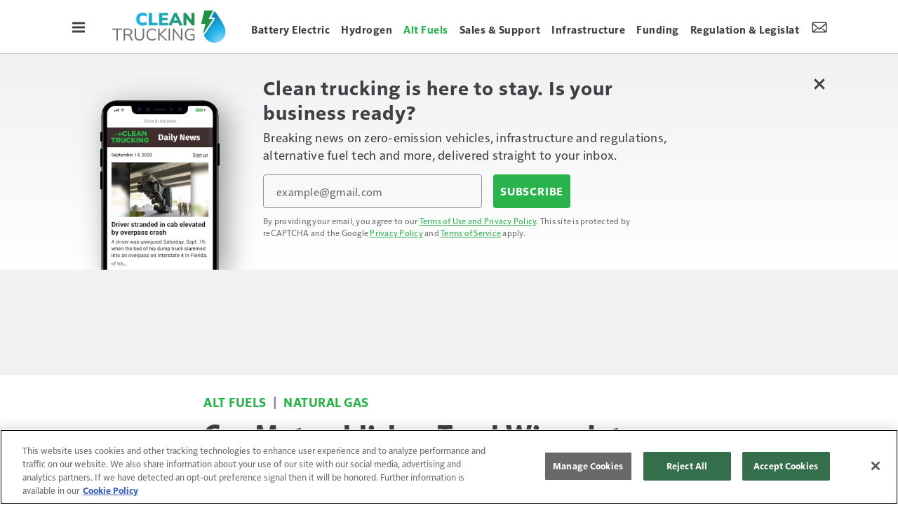

--- FILE ---
content_type: text/html; charset=utf-8
request_url: https://www.google.com/recaptcha/api2/anchor?ar=1&k=6LekulcbAAAAAK3CX_NhrHeyYuLtG1SVt2W6B8sd&co=aHR0cHM6Ly93d3cuY2xlYW50cnVja2luZy5jb206NDQz&hl=en&v=PoyoqOPhxBO7pBk68S4YbpHZ&size=invisible&anchor-ms=20000&execute-ms=30000&cb=xeb0iklo2zc7
body_size: 48775
content:
<!DOCTYPE HTML><html dir="ltr" lang="en"><head><meta http-equiv="Content-Type" content="text/html; charset=UTF-8">
<meta http-equiv="X-UA-Compatible" content="IE=edge">
<title>reCAPTCHA</title>
<style type="text/css">
/* cyrillic-ext */
@font-face {
  font-family: 'Roboto';
  font-style: normal;
  font-weight: 400;
  font-stretch: 100%;
  src: url(//fonts.gstatic.com/s/roboto/v48/KFO7CnqEu92Fr1ME7kSn66aGLdTylUAMa3GUBHMdazTgWw.woff2) format('woff2');
  unicode-range: U+0460-052F, U+1C80-1C8A, U+20B4, U+2DE0-2DFF, U+A640-A69F, U+FE2E-FE2F;
}
/* cyrillic */
@font-face {
  font-family: 'Roboto';
  font-style: normal;
  font-weight: 400;
  font-stretch: 100%;
  src: url(//fonts.gstatic.com/s/roboto/v48/KFO7CnqEu92Fr1ME7kSn66aGLdTylUAMa3iUBHMdazTgWw.woff2) format('woff2');
  unicode-range: U+0301, U+0400-045F, U+0490-0491, U+04B0-04B1, U+2116;
}
/* greek-ext */
@font-face {
  font-family: 'Roboto';
  font-style: normal;
  font-weight: 400;
  font-stretch: 100%;
  src: url(//fonts.gstatic.com/s/roboto/v48/KFO7CnqEu92Fr1ME7kSn66aGLdTylUAMa3CUBHMdazTgWw.woff2) format('woff2');
  unicode-range: U+1F00-1FFF;
}
/* greek */
@font-face {
  font-family: 'Roboto';
  font-style: normal;
  font-weight: 400;
  font-stretch: 100%;
  src: url(//fonts.gstatic.com/s/roboto/v48/KFO7CnqEu92Fr1ME7kSn66aGLdTylUAMa3-UBHMdazTgWw.woff2) format('woff2');
  unicode-range: U+0370-0377, U+037A-037F, U+0384-038A, U+038C, U+038E-03A1, U+03A3-03FF;
}
/* math */
@font-face {
  font-family: 'Roboto';
  font-style: normal;
  font-weight: 400;
  font-stretch: 100%;
  src: url(//fonts.gstatic.com/s/roboto/v48/KFO7CnqEu92Fr1ME7kSn66aGLdTylUAMawCUBHMdazTgWw.woff2) format('woff2');
  unicode-range: U+0302-0303, U+0305, U+0307-0308, U+0310, U+0312, U+0315, U+031A, U+0326-0327, U+032C, U+032F-0330, U+0332-0333, U+0338, U+033A, U+0346, U+034D, U+0391-03A1, U+03A3-03A9, U+03B1-03C9, U+03D1, U+03D5-03D6, U+03F0-03F1, U+03F4-03F5, U+2016-2017, U+2034-2038, U+203C, U+2040, U+2043, U+2047, U+2050, U+2057, U+205F, U+2070-2071, U+2074-208E, U+2090-209C, U+20D0-20DC, U+20E1, U+20E5-20EF, U+2100-2112, U+2114-2115, U+2117-2121, U+2123-214F, U+2190, U+2192, U+2194-21AE, U+21B0-21E5, U+21F1-21F2, U+21F4-2211, U+2213-2214, U+2216-22FF, U+2308-230B, U+2310, U+2319, U+231C-2321, U+2336-237A, U+237C, U+2395, U+239B-23B7, U+23D0, U+23DC-23E1, U+2474-2475, U+25AF, U+25B3, U+25B7, U+25BD, U+25C1, U+25CA, U+25CC, U+25FB, U+266D-266F, U+27C0-27FF, U+2900-2AFF, U+2B0E-2B11, U+2B30-2B4C, U+2BFE, U+3030, U+FF5B, U+FF5D, U+1D400-1D7FF, U+1EE00-1EEFF;
}
/* symbols */
@font-face {
  font-family: 'Roboto';
  font-style: normal;
  font-weight: 400;
  font-stretch: 100%;
  src: url(//fonts.gstatic.com/s/roboto/v48/KFO7CnqEu92Fr1ME7kSn66aGLdTylUAMaxKUBHMdazTgWw.woff2) format('woff2');
  unicode-range: U+0001-000C, U+000E-001F, U+007F-009F, U+20DD-20E0, U+20E2-20E4, U+2150-218F, U+2190, U+2192, U+2194-2199, U+21AF, U+21E6-21F0, U+21F3, U+2218-2219, U+2299, U+22C4-22C6, U+2300-243F, U+2440-244A, U+2460-24FF, U+25A0-27BF, U+2800-28FF, U+2921-2922, U+2981, U+29BF, U+29EB, U+2B00-2BFF, U+4DC0-4DFF, U+FFF9-FFFB, U+10140-1018E, U+10190-1019C, U+101A0, U+101D0-101FD, U+102E0-102FB, U+10E60-10E7E, U+1D2C0-1D2D3, U+1D2E0-1D37F, U+1F000-1F0FF, U+1F100-1F1AD, U+1F1E6-1F1FF, U+1F30D-1F30F, U+1F315, U+1F31C, U+1F31E, U+1F320-1F32C, U+1F336, U+1F378, U+1F37D, U+1F382, U+1F393-1F39F, U+1F3A7-1F3A8, U+1F3AC-1F3AF, U+1F3C2, U+1F3C4-1F3C6, U+1F3CA-1F3CE, U+1F3D4-1F3E0, U+1F3ED, U+1F3F1-1F3F3, U+1F3F5-1F3F7, U+1F408, U+1F415, U+1F41F, U+1F426, U+1F43F, U+1F441-1F442, U+1F444, U+1F446-1F449, U+1F44C-1F44E, U+1F453, U+1F46A, U+1F47D, U+1F4A3, U+1F4B0, U+1F4B3, U+1F4B9, U+1F4BB, U+1F4BF, U+1F4C8-1F4CB, U+1F4D6, U+1F4DA, U+1F4DF, U+1F4E3-1F4E6, U+1F4EA-1F4ED, U+1F4F7, U+1F4F9-1F4FB, U+1F4FD-1F4FE, U+1F503, U+1F507-1F50B, U+1F50D, U+1F512-1F513, U+1F53E-1F54A, U+1F54F-1F5FA, U+1F610, U+1F650-1F67F, U+1F687, U+1F68D, U+1F691, U+1F694, U+1F698, U+1F6AD, U+1F6B2, U+1F6B9-1F6BA, U+1F6BC, U+1F6C6-1F6CF, U+1F6D3-1F6D7, U+1F6E0-1F6EA, U+1F6F0-1F6F3, U+1F6F7-1F6FC, U+1F700-1F7FF, U+1F800-1F80B, U+1F810-1F847, U+1F850-1F859, U+1F860-1F887, U+1F890-1F8AD, U+1F8B0-1F8BB, U+1F8C0-1F8C1, U+1F900-1F90B, U+1F93B, U+1F946, U+1F984, U+1F996, U+1F9E9, U+1FA00-1FA6F, U+1FA70-1FA7C, U+1FA80-1FA89, U+1FA8F-1FAC6, U+1FACE-1FADC, U+1FADF-1FAE9, U+1FAF0-1FAF8, U+1FB00-1FBFF;
}
/* vietnamese */
@font-face {
  font-family: 'Roboto';
  font-style: normal;
  font-weight: 400;
  font-stretch: 100%;
  src: url(//fonts.gstatic.com/s/roboto/v48/KFO7CnqEu92Fr1ME7kSn66aGLdTylUAMa3OUBHMdazTgWw.woff2) format('woff2');
  unicode-range: U+0102-0103, U+0110-0111, U+0128-0129, U+0168-0169, U+01A0-01A1, U+01AF-01B0, U+0300-0301, U+0303-0304, U+0308-0309, U+0323, U+0329, U+1EA0-1EF9, U+20AB;
}
/* latin-ext */
@font-face {
  font-family: 'Roboto';
  font-style: normal;
  font-weight: 400;
  font-stretch: 100%;
  src: url(//fonts.gstatic.com/s/roboto/v48/KFO7CnqEu92Fr1ME7kSn66aGLdTylUAMa3KUBHMdazTgWw.woff2) format('woff2');
  unicode-range: U+0100-02BA, U+02BD-02C5, U+02C7-02CC, U+02CE-02D7, U+02DD-02FF, U+0304, U+0308, U+0329, U+1D00-1DBF, U+1E00-1E9F, U+1EF2-1EFF, U+2020, U+20A0-20AB, U+20AD-20C0, U+2113, U+2C60-2C7F, U+A720-A7FF;
}
/* latin */
@font-face {
  font-family: 'Roboto';
  font-style: normal;
  font-weight: 400;
  font-stretch: 100%;
  src: url(//fonts.gstatic.com/s/roboto/v48/KFO7CnqEu92Fr1ME7kSn66aGLdTylUAMa3yUBHMdazQ.woff2) format('woff2');
  unicode-range: U+0000-00FF, U+0131, U+0152-0153, U+02BB-02BC, U+02C6, U+02DA, U+02DC, U+0304, U+0308, U+0329, U+2000-206F, U+20AC, U+2122, U+2191, U+2193, U+2212, U+2215, U+FEFF, U+FFFD;
}
/* cyrillic-ext */
@font-face {
  font-family: 'Roboto';
  font-style: normal;
  font-weight: 500;
  font-stretch: 100%;
  src: url(//fonts.gstatic.com/s/roboto/v48/KFO7CnqEu92Fr1ME7kSn66aGLdTylUAMa3GUBHMdazTgWw.woff2) format('woff2');
  unicode-range: U+0460-052F, U+1C80-1C8A, U+20B4, U+2DE0-2DFF, U+A640-A69F, U+FE2E-FE2F;
}
/* cyrillic */
@font-face {
  font-family: 'Roboto';
  font-style: normal;
  font-weight: 500;
  font-stretch: 100%;
  src: url(//fonts.gstatic.com/s/roboto/v48/KFO7CnqEu92Fr1ME7kSn66aGLdTylUAMa3iUBHMdazTgWw.woff2) format('woff2');
  unicode-range: U+0301, U+0400-045F, U+0490-0491, U+04B0-04B1, U+2116;
}
/* greek-ext */
@font-face {
  font-family: 'Roboto';
  font-style: normal;
  font-weight: 500;
  font-stretch: 100%;
  src: url(//fonts.gstatic.com/s/roboto/v48/KFO7CnqEu92Fr1ME7kSn66aGLdTylUAMa3CUBHMdazTgWw.woff2) format('woff2');
  unicode-range: U+1F00-1FFF;
}
/* greek */
@font-face {
  font-family: 'Roboto';
  font-style: normal;
  font-weight: 500;
  font-stretch: 100%;
  src: url(//fonts.gstatic.com/s/roboto/v48/KFO7CnqEu92Fr1ME7kSn66aGLdTylUAMa3-UBHMdazTgWw.woff2) format('woff2');
  unicode-range: U+0370-0377, U+037A-037F, U+0384-038A, U+038C, U+038E-03A1, U+03A3-03FF;
}
/* math */
@font-face {
  font-family: 'Roboto';
  font-style: normal;
  font-weight: 500;
  font-stretch: 100%;
  src: url(//fonts.gstatic.com/s/roboto/v48/KFO7CnqEu92Fr1ME7kSn66aGLdTylUAMawCUBHMdazTgWw.woff2) format('woff2');
  unicode-range: U+0302-0303, U+0305, U+0307-0308, U+0310, U+0312, U+0315, U+031A, U+0326-0327, U+032C, U+032F-0330, U+0332-0333, U+0338, U+033A, U+0346, U+034D, U+0391-03A1, U+03A3-03A9, U+03B1-03C9, U+03D1, U+03D5-03D6, U+03F0-03F1, U+03F4-03F5, U+2016-2017, U+2034-2038, U+203C, U+2040, U+2043, U+2047, U+2050, U+2057, U+205F, U+2070-2071, U+2074-208E, U+2090-209C, U+20D0-20DC, U+20E1, U+20E5-20EF, U+2100-2112, U+2114-2115, U+2117-2121, U+2123-214F, U+2190, U+2192, U+2194-21AE, U+21B0-21E5, U+21F1-21F2, U+21F4-2211, U+2213-2214, U+2216-22FF, U+2308-230B, U+2310, U+2319, U+231C-2321, U+2336-237A, U+237C, U+2395, U+239B-23B7, U+23D0, U+23DC-23E1, U+2474-2475, U+25AF, U+25B3, U+25B7, U+25BD, U+25C1, U+25CA, U+25CC, U+25FB, U+266D-266F, U+27C0-27FF, U+2900-2AFF, U+2B0E-2B11, U+2B30-2B4C, U+2BFE, U+3030, U+FF5B, U+FF5D, U+1D400-1D7FF, U+1EE00-1EEFF;
}
/* symbols */
@font-face {
  font-family: 'Roboto';
  font-style: normal;
  font-weight: 500;
  font-stretch: 100%;
  src: url(//fonts.gstatic.com/s/roboto/v48/KFO7CnqEu92Fr1ME7kSn66aGLdTylUAMaxKUBHMdazTgWw.woff2) format('woff2');
  unicode-range: U+0001-000C, U+000E-001F, U+007F-009F, U+20DD-20E0, U+20E2-20E4, U+2150-218F, U+2190, U+2192, U+2194-2199, U+21AF, U+21E6-21F0, U+21F3, U+2218-2219, U+2299, U+22C4-22C6, U+2300-243F, U+2440-244A, U+2460-24FF, U+25A0-27BF, U+2800-28FF, U+2921-2922, U+2981, U+29BF, U+29EB, U+2B00-2BFF, U+4DC0-4DFF, U+FFF9-FFFB, U+10140-1018E, U+10190-1019C, U+101A0, U+101D0-101FD, U+102E0-102FB, U+10E60-10E7E, U+1D2C0-1D2D3, U+1D2E0-1D37F, U+1F000-1F0FF, U+1F100-1F1AD, U+1F1E6-1F1FF, U+1F30D-1F30F, U+1F315, U+1F31C, U+1F31E, U+1F320-1F32C, U+1F336, U+1F378, U+1F37D, U+1F382, U+1F393-1F39F, U+1F3A7-1F3A8, U+1F3AC-1F3AF, U+1F3C2, U+1F3C4-1F3C6, U+1F3CA-1F3CE, U+1F3D4-1F3E0, U+1F3ED, U+1F3F1-1F3F3, U+1F3F5-1F3F7, U+1F408, U+1F415, U+1F41F, U+1F426, U+1F43F, U+1F441-1F442, U+1F444, U+1F446-1F449, U+1F44C-1F44E, U+1F453, U+1F46A, U+1F47D, U+1F4A3, U+1F4B0, U+1F4B3, U+1F4B9, U+1F4BB, U+1F4BF, U+1F4C8-1F4CB, U+1F4D6, U+1F4DA, U+1F4DF, U+1F4E3-1F4E6, U+1F4EA-1F4ED, U+1F4F7, U+1F4F9-1F4FB, U+1F4FD-1F4FE, U+1F503, U+1F507-1F50B, U+1F50D, U+1F512-1F513, U+1F53E-1F54A, U+1F54F-1F5FA, U+1F610, U+1F650-1F67F, U+1F687, U+1F68D, U+1F691, U+1F694, U+1F698, U+1F6AD, U+1F6B2, U+1F6B9-1F6BA, U+1F6BC, U+1F6C6-1F6CF, U+1F6D3-1F6D7, U+1F6E0-1F6EA, U+1F6F0-1F6F3, U+1F6F7-1F6FC, U+1F700-1F7FF, U+1F800-1F80B, U+1F810-1F847, U+1F850-1F859, U+1F860-1F887, U+1F890-1F8AD, U+1F8B0-1F8BB, U+1F8C0-1F8C1, U+1F900-1F90B, U+1F93B, U+1F946, U+1F984, U+1F996, U+1F9E9, U+1FA00-1FA6F, U+1FA70-1FA7C, U+1FA80-1FA89, U+1FA8F-1FAC6, U+1FACE-1FADC, U+1FADF-1FAE9, U+1FAF0-1FAF8, U+1FB00-1FBFF;
}
/* vietnamese */
@font-face {
  font-family: 'Roboto';
  font-style: normal;
  font-weight: 500;
  font-stretch: 100%;
  src: url(//fonts.gstatic.com/s/roboto/v48/KFO7CnqEu92Fr1ME7kSn66aGLdTylUAMa3OUBHMdazTgWw.woff2) format('woff2');
  unicode-range: U+0102-0103, U+0110-0111, U+0128-0129, U+0168-0169, U+01A0-01A1, U+01AF-01B0, U+0300-0301, U+0303-0304, U+0308-0309, U+0323, U+0329, U+1EA0-1EF9, U+20AB;
}
/* latin-ext */
@font-face {
  font-family: 'Roboto';
  font-style: normal;
  font-weight: 500;
  font-stretch: 100%;
  src: url(//fonts.gstatic.com/s/roboto/v48/KFO7CnqEu92Fr1ME7kSn66aGLdTylUAMa3KUBHMdazTgWw.woff2) format('woff2');
  unicode-range: U+0100-02BA, U+02BD-02C5, U+02C7-02CC, U+02CE-02D7, U+02DD-02FF, U+0304, U+0308, U+0329, U+1D00-1DBF, U+1E00-1E9F, U+1EF2-1EFF, U+2020, U+20A0-20AB, U+20AD-20C0, U+2113, U+2C60-2C7F, U+A720-A7FF;
}
/* latin */
@font-face {
  font-family: 'Roboto';
  font-style: normal;
  font-weight: 500;
  font-stretch: 100%;
  src: url(//fonts.gstatic.com/s/roboto/v48/KFO7CnqEu92Fr1ME7kSn66aGLdTylUAMa3yUBHMdazQ.woff2) format('woff2');
  unicode-range: U+0000-00FF, U+0131, U+0152-0153, U+02BB-02BC, U+02C6, U+02DA, U+02DC, U+0304, U+0308, U+0329, U+2000-206F, U+20AC, U+2122, U+2191, U+2193, U+2212, U+2215, U+FEFF, U+FFFD;
}
/* cyrillic-ext */
@font-face {
  font-family: 'Roboto';
  font-style: normal;
  font-weight: 900;
  font-stretch: 100%;
  src: url(//fonts.gstatic.com/s/roboto/v48/KFO7CnqEu92Fr1ME7kSn66aGLdTylUAMa3GUBHMdazTgWw.woff2) format('woff2');
  unicode-range: U+0460-052F, U+1C80-1C8A, U+20B4, U+2DE0-2DFF, U+A640-A69F, U+FE2E-FE2F;
}
/* cyrillic */
@font-face {
  font-family: 'Roboto';
  font-style: normal;
  font-weight: 900;
  font-stretch: 100%;
  src: url(//fonts.gstatic.com/s/roboto/v48/KFO7CnqEu92Fr1ME7kSn66aGLdTylUAMa3iUBHMdazTgWw.woff2) format('woff2');
  unicode-range: U+0301, U+0400-045F, U+0490-0491, U+04B0-04B1, U+2116;
}
/* greek-ext */
@font-face {
  font-family: 'Roboto';
  font-style: normal;
  font-weight: 900;
  font-stretch: 100%;
  src: url(//fonts.gstatic.com/s/roboto/v48/KFO7CnqEu92Fr1ME7kSn66aGLdTylUAMa3CUBHMdazTgWw.woff2) format('woff2');
  unicode-range: U+1F00-1FFF;
}
/* greek */
@font-face {
  font-family: 'Roboto';
  font-style: normal;
  font-weight: 900;
  font-stretch: 100%;
  src: url(//fonts.gstatic.com/s/roboto/v48/KFO7CnqEu92Fr1ME7kSn66aGLdTylUAMa3-UBHMdazTgWw.woff2) format('woff2');
  unicode-range: U+0370-0377, U+037A-037F, U+0384-038A, U+038C, U+038E-03A1, U+03A3-03FF;
}
/* math */
@font-face {
  font-family: 'Roboto';
  font-style: normal;
  font-weight: 900;
  font-stretch: 100%;
  src: url(//fonts.gstatic.com/s/roboto/v48/KFO7CnqEu92Fr1ME7kSn66aGLdTylUAMawCUBHMdazTgWw.woff2) format('woff2');
  unicode-range: U+0302-0303, U+0305, U+0307-0308, U+0310, U+0312, U+0315, U+031A, U+0326-0327, U+032C, U+032F-0330, U+0332-0333, U+0338, U+033A, U+0346, U+034D, U+0391-03A1, U+03A3-03A9, U+03B1-03C9, U+03D1, U+03D5-03D6, U+03F0-03F1, U+03F4-03F5, U+2016-2017, U+2034-2038, U+203C, U+2040, U+2043, U+2047, U+2050, U+2057, U+205F, U+2070-2071, U+2074-208E, U+2090-209C, U+20D0-20DC, U+20E1, U+20E5-20EF, U+2100-2112, U+2114-2115, U+2117-2121, U+2123-214F, U+2190, U+2192, U+2194-21AE, U+21B0-21E5, U+21F1-21F2, U+21F4-2211, U+2213-2214, U+2216-22FF, U+2308-230B, U+2310, U+2319, U+231C-2321, U+2336-237A, U+237C, U+2395, U+239B-23B7, U+23D0, U+23DC-23E1, U+2474-2475, U+25AF, U+25B3, U+25B7, U+25BD, U+25C1, U+25CA, U+25CC, U+25FB, U+266D-266F, U+27C0-27FF, U+2900-2AFF, U+2B0E-2B11, U+2B30-2B4C, U+2BFE, U+3030, U+FF5B, U+FF5D, U+1D400-1D7FF, U+1EE00-1EEFF;
}
/* symbols */
@font-face {
  font-family: 'Roboto';
  font-style: normal;
  font-weight: 900;
  font-stretch: 100%;
  src: url(//fonts.gstatic.com/s/roboto/v48/KFO7CnqEu92Fr1ME7kSn66aGLdTylUAMaxKUBHMdazTgWw.woff2) format('woff2');
  unicode-range: U+0001-000C, U+000E-001F, U+007F-009F, U+20DD-20E0, U+20E2-20E4, U+2150-218F, U+2190, U+2192, U+2194-2199, U+21AF, U+21E6-21F0, U+21F3, U+2218-2219, U+2299, U+22C4-22C6, U+2300-243F, U+2440-244A, U+2460-24FF, U+25A0-27BF, U+2800-28FF, U+2921-2922, U+2981, U+29BF, U+29EB, U+2B00-2BFF, U+4DC0-4DFF, U+FFF9-FFFB, U+10140-1018E, U+10190-1019C, U+101A0, U+101D0-101FD, U+102E0-102FB, U+10E60-10E7E, U+1D2C0-1D2D3, U+1D2E0-1D37F, U+1F000-1F0FF, U+1F100-1F1AD, U+1F1E6-1F1FF, U+1F30D-1F30F, U+1F315, U+1F31C, U+1F31E, U+1F320-1F32C, U+1F336, U+1F378, U+1F37D, U+1F382, U+1F393-1F39F, U+1F3A7-1F3A8, U+1F3AC-1F3AF, U+1F3C2, U+1F3C4-1F3C6, U+1F3CA-1F3CE, U+1F3D4-1F3E0, U+1F3ED, U+1F3F1-1F3F3, U+1F3F5-1F3F7, U+1F408, U+1F415, U+1F41F, U+1F426, U+1F43F, U+1F441-1F442, U+1F444, U+1F446-1F449, U+1F44C-1F44E, U+1F453, U+1F46A, U+1F47D, U+1F4A3, U+1F4B0, U+1F4B3, U+1F4B9, U+1F4BB, U+1F4BF, U+1F4C8-1F4CB, U+1F4D6, U+1F4DA, U+1F4DF, U+1F4E3-1F4E6, U+1F4EA-1F4ED, U+1F4F7, U+1F4F9-1F4FB, U+1F4FD-1F4FE, U+1F503, U+1F507-1F50B, U+1F50D, U+1F512-1F513, U+1F53E-1F54A, U+1F54F-1F5FA, U+1F610, U+1F650-1F67F, U+1F687, U+1F68D, U+1F691, U+1F694, U+1F698, U+1F6AD, U+1F6B2, U+1F6B9-1F6BA, U+1F6BC, U+1F6C6-1F6CF, U+1F6D3-1F6D7, U+1F6E0-1F6EA, U+1F6F0-1F6F3, U+1F6F7-1F6FC, U+1F700-1F7FF, U+1F800-1F80B, U+1F810-1F847, U+1F850-1F859, U+1F860-1F887, U+1F890-1F8AD, U+1F8B0-1F8BB, U+1F8C0-1F8C1, U+1F900-1F90B, U+1F93B, U+1F946, U+1F984, U+1F996, U+1F9E9, U+1FA00-1FA6F, U+1FA70-1FA7C, U+1FA80-1FA89, U+1FA8F-1FAC6, U+1FACE-1FADC, U+1FADF-1FAE9, U+1FAF0-1FAF8, U+1FB00-1FBFF;
}
/* vietnamese */
@font-face {
  font-family: 'Roboto';
  font-style: normal;
  font-weight: 900;
  font-stretch: 100%;
  src: url(//fonts.gstatic.com/s/roboto/v48/KFO7CnqEu92Fr1ME7kSn66aGLdTylUAMa3OUBHMdazTgWw.woff2) format('woff2');
  unicode-range: U+0102-0103, U+0110-0111, U+0128-0129, U+0168-0169, U+01A0-01A1, U+01AF-01B0, U+0300-0301, U+0303-0304, U+0308-0309, U+0323, U+0329, U+1EA0-1EF9, U+20AB;
}
/* latin-ext */
@font-face {
  font-family: 'Roboto';
  font-style: normal;
  font-weight: 900;
  font-stretch: 100%;
  src: url(//fonts.gstatic.com/s/roboto/v48/KFO7CnqEu92Fr1ME7kSn66aGLdTylUAMa3KUBHMdazTgWw.woff2) format('woff2');
  unicode-range: U+0100-02BA, U+02BD-02C5, U+02C7-02CC, U+02CE-02D7, U+02DD-02FF, U+0304, U+0308, U+0329, U+1D00-1DBF, U+1E00-1E9F, U+1EF2-1EFF, U+2020, U+20A0-20AB, U+20AD-20C0, U+2113, U+2C60-2C7F, U+A720-A7FF;
}
/* latin */
@font-face {
  font-family: 'Roboto';
  font-style: normal;
  font-weight: 900;
  font-stretch: 100%;
  src: url(//fonts.gstatic.com/s/roboto/v48/KFO7CnqEu92Fr1ME7kSn66aGLdTylUAMa3yUBHMdazQ.woff2) format('woff2');
  unicode-range: U+0000-00FF, U+0131, U+0152-0153, U+02BB-02BC, U+02C6, U+02DA, U+02DC, U+0304, U+0308, U+0329, U+2000-206F, U+20AC, U+2122, U+2191, U+2193, U+2212, U+2215, U+FEFF, U+FFFD;
}

</style>
<link rel="stylesheet" type="text/css" href="https://www.gstatic.com/recaptcha/releases/PoyoqOPhxBO7pBk68S4YbpHZ/styles__ltr.css">
<script nonce="ggRxU_fBEv70WTMt6X1CoA" type="text/javascript">window['__recaptcha_api'] = 'https://www.google.com/recaptcha/api2/';</script>
<script type="text/javascript" src="https://www.gstatic.com/recaptcha/releases/PoyoqOPhxBO7pBk68S4YbpHZ/recaptcha__en.js" nonce="ggRxU_fBEv70WTMt6X1CoA">
      
    </script></head>
<body><div id="rc-anchor-alert" class="rc-anchor-alert"></div>
<input type="hidden" id="recaptcha-token" value="[base64]">
<script type="text/javascript" nonce="ggRxU_fBEv70WTMt6X1CoA">
      recaptcha.anchor.Main.init("[\x22ainput\x22,[\x22bgdata\x22,\x22\x22,\[base64]/[base64]/MjU1Ong/[base64]/[base64]/[base64]/[base64]/[base64]/[base64]/[base64]/[base64]/[base64]/[base64]/[base64]/[base64]/[base64]/[base64]/[base64]\\u003d\x22,\[base64]\\u003d\x22,\x22w4Jvw7HCgcOww5rCm3h6cRjDrMOnenxHXMKVw7c1NW/CisOPwpvCrAVFw4wyfUkkwqYew7LCqsKewq8OwqrCkcO3wrxewo4iw6J4B1/DpDNJIBF4w6Y/VFFaHMK7woPDqhB5UU8nwqLDpMKrNw8INEYJwo7Dj8Kdw6bCpMOwwrAGw4bDpcOZwptreMKYw5HDrMKLwrbCgHR9w5jClMKzf8O/M8Kjw4rDpcORVcO5bDw+fArDoSU/w7Iqwr3Dk03DqAzCjcOKw5TDgD3DscOcSC/DqhtgwpQ/O8OvHkTDqFHCqmtHKMOmFDbCiQFww4DCuz0Kw5HChiXDoVtdwpJBfiENwoEUwq1qWCDDoX95dcOmw4EVwr/DgcKEHMOyUMKlw5rDmsO7THBmw67Dt8K0w4New7DCs3PCpsOMw4lKwqF8w4/[base64]/[base64]/CqGvDicKTw6TCsAHDui/DrhXDssKLwqPChcOdAsK2w7k/[base64]/DgMKnE8KWNATDqcKRcnB1B8ODUQXDhcKmZMO/[base64]/dQg2a04xak7Cgk9HYVjDvcKWIF91Z8OYZMKVw57CklrDgsO4w58vwonCsDrCm8KDLXLCg8KdTcK8NHvDinvDr0FRwo5Qw7hjwpjCrmDDt8KIfXbCn8O0AkLCvx/DpXUSw6bDnC0VwqkUw4LCsmkTwp4PRMKNOcOcworDnx8vw5XCusOpRsOgwpFfw7YSwpDCpw5JMXnCmijCr8Kbw5DCuWrCu18eUS4dScKUwqFkwqjDpMK3wq/DuFHClAciwq01UsKQwoLDqcKHw67CtQUfwrxCNcK7w7TCqcOdZSMawrAgd8OOVsOkwq8VRwbChUg5w5HDj8OYRHUNLkrCksKUO8OWwrXDj8KfG8KXw5sMF8O3ZSrDn1/Ds8ORbMOWw5rCjsKsw49wBgUhw7pMURLDkcOpw4FKPw/DhC7CtsKFwqNYWCknw5jCvB0Kwqc9Yw3Dg8OPw5nCsFVNw69Fwr/CoDvDmR9lw7DDpw3Dg8KUw5YFUsKWwoXDvX/Ckk/[base64]/w5Y4KHrCsWsMU1PCvGLCksKoKcOpdcKDwqDCr8OUwopWGcOmwqR+SmbDn8K+GSPCrBtABX3DpMO1w6HDkcO5wrVWwp/CtsKqw5lQw4lCw4Ynw73CjD1Vw686wrkfw5A2RcKLWsKkRMKHwocTN8Kowpt7ecOIw5c/wqVywrAxw5HCt8OEBcOGw63CgiQQwr1Ow6FETxRwwr3Cg8OswrDDpinCrsO6IMOcw608LcKbwpRaU3jCjMO3wq7CnDbCosKdCMK6w5jDgnzCu8Kww786wpnDrWJaHwcYU8OhwqUGwrzCgcKwbMObwoXCocKmw6XCscOLJT8/[base64]/[base64]/ChsOlWnNLK8KCwpJ5wp5Ew5/CiMKRFyDCphlSRsKebjrCncObBTrDp8KLOMKFw6NOwprDuRPDnXTCih/CjXTCpEfDuMKQOjQkw7Zew6IsJ8KBS8KsOyhaITDCmj/[base64]/IlbDisKBRyQVw5sXw4t6cy/CmcO+Nl3DlwY7FjcDYw0Twq5VRD7Drz7DucK2BnJnEcKRGcKMwrxJVQbDlVTCrX0/wrIOZH/Dg8O/w4LDoT7Ds8O6ecO+w4EIOBFpPDbDhB1BwqrDh8KOBDrDpsKIMgsnDMOfw7nCtsO4w5vCnzbCgcOsMBXCqMKDw4UwwoPCiAnCgsOuLcO9w64aK3RcwqnCtg1FYRfCkyc/QkM1w6QpwrbDh8OVw4dXCx87Hw8IwqjDoWvCqF8UO8KnDijDp8Osbw/DhjTDrsKFRCN4e8K1w6/Dg15swq/Cs8O7TcOgw6HCmMOJw7t+w5jDocOyQzXCpUNdwrDDvMOow6sAcyzDkcOBPcKzw7AcO8O+w47ChcOow5rChcOtHMO9wprDtMKdTiEARi5uP0sAwp0eGUV2FV0xDsK+bcOlRXHClMOaDiIcw7/DnR3Do8K2GMOCPMORwqDCtm4STStqw7NEHsOewo0DAMKDwoHDtFPCvAhLw6zCkERVw7N0BiRewpnDhMO0IX7DlMKFDMOAQMKxcMObw5rCjmbDt8KABMO/IXXDqz3Cp8K6w6DCsVBzesOSw4BXM2xpZ0nDrV4zc8Omw6oHwrlYRBXCkz/CtGgjw4p7worDhcKQw5/Dn8OPCBpxwqwCQMKibHsrKyLCmHx3bhAMw4wzZ15yWE1NOnNgPxsGw5g3DX3CjcOuR8OkwqDDtz/DvMO8OMOlfXUmwq3DnsKCHyskwpYLQcKIw4HCgTHDlsKqMSzCrMKSw6LDhsKnw5kzwrDDnMKbYCoWwp/CjFDCsFjCqUkqFCI3SF4vwp7DjsK2wr8Qw7HDsMKiV2PCvsK0VjvDqEvDliPDlRh+w5sTw73CtB5Nw4XCth9NGV/CrC4NWkvDt0B/w6DCrMO5PcOSwo3CkMKNMsKzJMKIw6V6w4tlwqjCmSXClQAXwqDCviJpwpPCuwTDrcOpNcO9S3tERMO4ZhMGwp3DuMO6w4VES8KGRXbCnh/DmDXCuMKzGAl0UcOCw5LCgi/ClcOTwoLDm2liUEHCssOow6XDj8OywpvCrShHwpTCiMKrwq1NwqYUw4EXPlojw5nDrcKrBh/Co8OYcxvDtmzDusODOW5twqciwrZkw49pwo7DhVgswpgdcsOUwrEnw6DDjlxcXcOQwpHDpcOgPMOedgQpTHIbLinCmsOnBMOZNsOvw6dwTMOGP8OZX8KYHcK1woLCkifDoTkvG0LCtcKGVx3DhMOvwoXCicOxXyTDrMOcXgpWdH/DrnBHwoLCv8KAT8OURsO+w6jDqhzCoktAw4/Dj8KdDhjDoFEHWzjCkRkWFh4UHVzCvjVKwrgtw5oMcTQDwohGbcOvcsKOfMKJwqnDr8Kcw7zDuELCrG1Kw4t3wq8uEBvDhw/[base64]/[base64]/aMKNIMKiNcKmN0vCsCfCn8OGGcKXeTvCq2LChsK8K8OOwqRkV8KbDsKxw6fCicKjwptKOcKTwq/DiR/[base64]/Cs8ONwo1CwrzCs3LCmMOdNjnCgcK9w5Nbw7lYwrrCuMKpwp83w4fCnGTDlsOJwqdhLBjCnsKXTzLDh3gXTV/[base64]/DmwBhwojDrzhWSyLDpsOYVCUEHcKfDMKqw6NFH3PCl8KOOsOdfhnDkUTChMOIw6fDp347w6N/[base64]/w5rClVkNZgk6w65awrdpUglsHsOvwpbClsKGw4XChijDsgARAsOjVMOUY8Ofw7XCusO9UjLDvWNNKDTDpMOPb8OxOUIgeMOtAgjDlMOaIMKxwrvCr8O0L8Ktw4TDnE/DgQbCt0/CpsO8w4XDvMOhIS08M2kIOy/Cg8OMw5XCgMKJwqrDn8KFWcKrNWduH11kwog5VcOuADPDjcKXwqM7w6HCiwMswqXCpsOswqfCggXDgcOGw7bDr8O2woxJwolkasK4wpHDjsKZPsOFMcO4wpvDpcOiHUPCjG/DrnnCs8KWwrp5NRlZXsKxw78zCMK0w6rDu8ONYyrDm8OSU8ONwr3CgMKbTcKTAQ0eZQTCosOFZ8KdRWxWworChwldEMOGDFsTwojCmsOUV1PDnMOvw7JUZMKgKMOpw5URw5JiPsOnw6kHbyJWYDBuQHjCg8KGIMKpHXvDjMKIAsKAH3wtw5jCiMO/Q8O6VBzDqcOPw7AtE8K1w5pmw5s/dxFuOcOOCkLChSzCpsOdD8OTNifDu8OYw7Rlwo4fwoLDm8OmwoHDi14Fw6EswoRmXMK8GsOKbWgEOcKEw7rCjQBbLnrDu8OEVzNjCsKxeTE9wr1zbXrDsMOUCsKzag/DmlrCiwwDLcOewrE8dzJUZmLDs8K6BkvCgMKLwqBDA8O8wr/DtcOOEMKWW8K3wqLCgsK3wqjDjy1qw57CtMKFQ8K8QMKzbMKvJD3CumvDrsOsJ8OkNAMuwplKwpnCp1bDnm1PPsKqMELCqlUNwo4wDVrDiXbCt3PCoV/DtMOOw57Dn8OwwqjChiHDjjfDqMO1wqhGFsKqw5s7w4vDpFJXwqhEASrDnFvDiMKtwoUEUW3CgAjChsOHZUHCo01BB3UawqU+VsKGw63CqMOHYsKkO2cHQxhiwp5Ww4HDpsOVInI3f8Kqw4k7w5dyeGEgA37DkcKSVQ0fRwnDgcOxw6DDmlvCvcOPWx9fJRzDssO/[base64]/DqMO+wpkiJlPCu1jChMOUWHfCpcKgw6jDpyDDh2zCoMKhwo9XKsO2FsOdw5XChTTDhRV6wo3DucKxU8Ovw7jCoMOZw7ZWFcO0w7LDkMOOK8OswrZcaMKmXCrDocKdw4/Ctxcfw7XDrsKqem/DtX7DocK/w6pvw5gIHMKWwpRWfcOuPTvCnMKlXjfCs3XCgSFKccOOdBHDnUnDszXCil7CmnbCkmweTMKOEsOAwoDDiMO1wojDjB/Dpn7Co1bDh8KGw4cBORzDqzrCoB7CqMKTPcOHw5tmwpsBd8KxU2l5w6JycFIJwp3CjMOgWsKXAgPCuHDCucOiw7PDjhZPw4TDu3zCoAMaGlPClGEqf0DDrcO7D8OZwpsow7I1w4QsWxh0F2DCr8KVw6rCsXhRw5TClCDDgzXDl8O/w6o0OTJzeMK1wpjDrMKTRsK3w6BswoVVw59bFsOzw6h9w4RHwpxPOMKWSXpYA8Kow6oew77CsMKDwrJzw4DDgg3CsRrCmMKTX3RLIMK6XMKOPxYJw7pPw5BJwottw60ew7/[base64]/[base64]/CqS/DuE7CkMO3KRHDkljChMO+w6oOwoHCihUrw6vCs8O8Z8KjPXpnYQp2w51mTMOew73DjX1FdcKjwp8nw6h/TlfCtWMcbVwQQxDCrlAUfBjChXPDuB5PwpzDiEdmwo7CgsKbcX1Hwp/[base64]/w53DlV7Di1rDmmPCkcK8w75Vw6QoI0UaH8KRwoXCn3DCr8OOwqfCsSAUNRNeVxjDv1Rww7rDlTB9wrcwdFLChsKbw47Do8OMd3zCniHClMKhOsOSEzgsworDpsKNwpvCsmwYO8OYEMOYwqPCtmTCiyvDi1DDmAzCq3ZoFcK4M19hPjU+wohgccOUwq0JQ8KkPS83KV/ChD3CosKEAz/CqzJGNcKaO0/DlMKeMmjDjcKKScOjcFsmw7XDjMKhJmrDqsKpaWXDrxgjwo1zw7ldw54IwqgVwr0dfVrCpHvCvcODJydOIDvCu8Kpwoc1O0fCqMOcaxvClzDDmsKKccKMIsK3HcOYw6NXwrnDn0vCjR/CqTYYwrDCicKbSg5Cw6NpQsOjTMOUw5pfQMOiJW8PRilhwrUzMyPCtDHCosOGSErDqcORwoDDg8KIAyYJwoDCsMO2w53CkXvDoh5KTm5pZMKMJ8OgCcOHOMKpw545wo7CksO/DsK9dA/DvQQCwqwZWsK0wp7DmsKywoxqwr8KA3rDrF/Dnz/DhXrDgjEQwplUJiUdbXNEw4hIQcKiwpHCt0jDvcOTUznDnnHDuj7Cp34Lah5jHBIVwrMhKMOhZMK4w5lDKSzCpcO9w6DCkgLCtsO0EjVHKGrDucK7w4NJw7EawpDCtW9JSsO5CsK2SSrCqmQ0w5XDm8OwwpF2wokAXcKUw7Ucw5F5wqw5dsOow5LCuMKpGcO/AGfCj2hFwrXChkLDgsKdw7ZLHcK5w73DmyExA0bDjSZkD2DDg2Z3w7/[base64]/[base64]/wpNRwoDDh0DCvsOkQUnCrFHCksO0RD3DnMKwXsOOw5PDusOowq0+w7tcQXPDucODByATwrHCmArCrX3Dv1QpICF6wp3Dg30tBVnDknbDrsOFTTByw7BkExMKYcKFQsOkGFjCo1/Dh8O1w6x9wqdadHx3w4M5w6zClCjCn0QwMsOkJ1c/wr5SRsKiNcO7w4/CmDMIwp1Aw5/DgWbClXTDssO+cwPDtijCrnBow5UoXRzDvcKdwpdoNMOxw7/DmFjCkFXCnDNaccOyUsOMXcOILSAAGVlowrknwpbDhlEeX8O9w6zDi8O1w4RNZMKKZ8Khw5Y+w6khNsKrwqrDrjLDhx/DtsKHLhXDqsKYF8KXw7XDtW8bG2PDmAXClMO2w6UmFcOuNcKLwpFuw7tsa3LCg8KmPMKdAlpWw6bDgm9Aw6ZUCX3DhzxYw6csw7Elw7EzYALCngDCl8O9w5vCgMOjw6PDs3XChcO3w48fw7tfwpQzc8OhOsOWXcKZKyvCjsO/[base64]/CncOhwpnCgCpnw5/ClsKmw6jCssKAcMOVCjfDj8OJwpLCo8OGwoV6wp/Dk3hfeVVbw6TDj8KEPC84HsKIw7plShzCtcOUPUXCjGBNwqMWwolQw40RTAgyw5HDu8KwUSTDmRMvwoLCmDhba8K9w5XCrsKUw4Rdw6V1d8OCKinCjDrDk21nEcKPwo0Mw4jDgAo4w6lpb8Kww7LCv8KGFg/[base64]/[base64]/[base64]/DiXrDvUMmwrbDr33CgE0hK8OePcKqwr3DgCXDuxjDjcK3wqA6wp5KBMO9w78hw7slf8KLwqYOUcOZWkE9A8OTKcOeeh5pw6ARwovCg8OtwrVlwrfDuwjDpRtUWTLCjiPDvMKyw6lgwq/DljrCpB0hwpzCncKhw7LCsio9wqHDokDCv8KWbsKRw4fDqMK1wqHDiEwXwp57worCqMOWA8Obw63CjXodVix/UcOqwrgTX3QewpZXNMOIw6/CvMKoEgvCgsKcesOPAsOHO3Egw5PCosKwJSrCjcKjMB/[base64]/Cv8Oew4h4HsOdEMKpMjDCnMKaacK4w5Frw6bChUozwo8GM2/[base64]/Dr8KaREPDk3l/[base64]/wqEXRxTCpsOvLAtRVjs+YcOFSsOZGWp/ZMKjw7nDulhzwrUoO3jDjnJvw53CrmDCh8KqBjBAw53CulFTwr3ClyVEbHnDgUvCsxvCqsKKwqHDj8OIVF/DiwPDqsOBDS8Sw6TCoHdQwpsCUcKeHsO/RC5WwqpvXMKZIkQdwoskwqPCh8KBGMOmYSXDrhDDk3/DiWrCm8Oiw4XDocO9wpFDAcO/CnhGQHMUAAvCskLCnzPCtWjDlHImG8KjAsKxwpPCmhDDr3TDocKlaCbDi8KDA8ONwrXDlMKeWcK6TsKKw4VGJ1t8wpTDjF/[base64]/[base64]/[base64]/Ct8KwSsOHwqXCt8Ojwqxzwq1rUixfShRQB1nCqS8PXMO2w7fCjFMcGgXDrj8hQsKtw7/[base64]/[base64]/CtwPDiBPDn8Ocw5LClmk/w63Dv8K2wpHDsErCpsKlw4PDisO6TcKyGFANEsOpG1EADwcEw7Z+w5rDrx/CtlTDo8O/BizDphLCocOkCcKSwpPCoMOvw7QCw7TCu1XCqmY5T2Qew6TDvB7DicODw6bCvsKRVsORw7cKIwBnwrMTNhxwDz4LP8OzNhLDuMKPbw4Cwpcuw5TDh8KYasKwbSXCkT1ew6sCInbCq2EcXMKJwozDqXHCiHcqWMKxWAt/w43Do3sHw78WesK8w7fCo8OlecObw57CoQ/DokR9wrptwrTDpcKowqp8BsOfw6bDi8KpwpEULsK4fMOBB2fCoyHCqMKOw5NTa8OxaMKEw4YpLMObw4jCilk3w67Dli/DiVgzPBp/[base64]/HsKYTjM/BsO9SSHDk8OUIMOcf8KQNBDCqHbCrcKyS0g/VE5Xw7E0ahE0w77DminDpDTDoyjDgR4xPsKfOG4pw5MvwoDDrcKpw5DDusKaYQd4w5jDlSlQw6soRxZbV2XChB7CmiHCjMOowqokw7rDu8Oew5h6GUoiesOaw5nCqgTDj3jCs8O6McKswp/Cq1nDpsK5CcK/wp8fHE15TcO7w6B6Ez3Dj8O8EsKuw4rDnXoTWX3CtTEjw79cw6LDiFPDmD0YwrvDtMK1w4gDwrbCoEQaKMOXT1s/[base64]/bnXDnVHDtsOKXystw6F7wpnDlCrCmjjDkijDn8O/worCpsK4HMOAw69MI8Oxw4IZwpU5VMOJPwHClSYPwqDDoMKCw4fCqXnCj3jClQxPEsOEecKCJyXDjMOPw6FQw786exrCkGTCn8Kbwq7ClsKowo3DjsK5woDCp1rDihwACw/CnABtw6/DosO1CkEaEA9Sw5TCl8Kaw4YRGsKrSMOOHD0RwpfDpcKPwp/DisKZHGvCuMKzwp99w5/DtkQoK8KCw45UKyHDosO2FcO3FkfCpUZab2UbOsKFY8KHw78fA8OJwr/CpyJZw5bCiMOdw7bDs8KAwp/CicOWdMOCVcKkw6B2X8K7wphjHcO6w5HCu8KqY8KawrIeJcOrwqNvwpzCgsKyIMOgPXTDlSssZsK4w6Udwrt1w7EAw55bwqLCjQxaXMKjOsOewq8jwrjDjsOFAsKiYx/[base64]/[base64]/Dn8KCKsK9XF3DgcK5HkTDi8KbR3XDg8KGYcOlcsO+wpIbw5YXwr12wrHDpjbCh8OTYMKxw7LDiQLDgwUnJArCrlQ9d3TDhx3CkU/CrwLDncKYw4o1w5nChsOBwp0vw6c9ZXQ4woN1GsOoNsOrOcKHwq0Bw5ERw6LCvQLDs8KmZMKlw6/[base64]/Dhy/DlEJ0wojCtjzDrGxEw4gMwq3Ckm3DvMKUw6wfJGwePcKywpXCucOUw4LDkcOEwqfClEoJU8OEw45Qw4PCssK0Am1ewovDilINQ8Kww5rCm8OIP8K7wogeKMO7IMKCRk55w6goAsOSw5rDkS/CisOORRwvPjwHw5/CkggHworDtUNlY8K7w7AjSMOJwpnDuFvDn8KCwqDDmk86CijDhcOhM0/ClzV8GRbDqsOAwqHDucKzwoXDuzvCsMKgCCbDocKzwq4XwrbDmkZpwpglF8O6I8K2wrbDhcO/XUN4w53DoSQqKDJca8K/w75tbsKGwrTCpVvCnAwteMOdRQrCvsOrwrHDo8KwwqPDglpafB8aQz9xNcK4w6l7QX3DnMOACMKGexnCvBHCvjHCksO/w6jChifDnsKxwobCg8ORO8OIO8OhFk7Crm4lTsKBw47DlcKPwrrDh8KEwqEtwoFqwprDpcKmQsKywr/CmlPCgsKkJlfDu8OUwrQYaBDDuMKMFMOZOcOCw4XCgcKpQgXCgUnDpcKYw61/w4lhw7tFI2dhP0RBwrzCv0PDkTtsFjx/w4ksZDgiGcOoOn5Ww6MtECAOwo0udsKHd8KHfSLDm2DDjcKGw6TDuV3CpsOrFjwTMG/[base64]/w6DCgcOnwoDDs8KOATbDnmzCrwNscT3CuMOHwolkag0Ewo7CtH8Pw7TClMKJK8KFwrAdwqgrwrp6wrYOw4fDm0jCvFXDpzrDiD/CnBJcPsOFN8KtcXjDriPCjiMjOcK2wqjCl8K4w7A7S8OgI8OtwrjCrcOwBkTDrMKDwphswpdYw7LCmcOHS0LCp8KICMOGw4zCtcK1wooWwqQaIQTDm8KGXW/CnQvCgU0wcGh9ZcKew6PCtRJSMm7DicKeI8OsYcO3JjA8cWdpUy3DkTDClMKEwo3CjcOMwoVfw7zDuV/CgSHCuFvCg8OUw5jCnsOSwrk+w5MOKyQVQGVRw4bDqWHDpjDCqwvCucKrHitnQH5owp8LwpF+D8Ofw4RFPWPCscK4wpTDscOHP8KGccKiw5zDjsOlwqLDjCrClcOow5DDjcKSBk03wpzCisOqwqfDkAxJw7LDgcK1w4fCiAUkw74GKMKxUGHCpMK5w4B/XcOpOAXCv3lLeXJJOcOXw5JgdVfClGvCnCUzZFJ8aD/Dh8Otw5zDpXHClxc3ZR13wqUsDVBpwqzCgcKqwrRFw7RPw4XDl8K7wrMCw640wpvDoA3CnD/ChsK+wonDqmHCkWfDvsOEwp03wodYwpFFMMKQwp3DtXInUMKqw6YyWMONHsOtQsKJcjNxEcOtKMO+cF8Gd2hVw6xQw4bDgFQlbsOhJ2kSwqBSZ1rCuTvDgMO3wroOwpTCqcOowqPDtn/DumokwphtQ8O4w4JCw5/DnsOpL8Knw4PDoiI0w7kzNMKswrZ9VX5NwrbDvcKYAsODw5wJQyDCusOda8K0w6bCk8Omw7ciLcOJwrTCnMKtdMK5RR3DpcOowqHCuz3Di0jCk8Ktwq3DvMOdRsOZwrXCqcKAaT/[base64]/CpcOEADTCh8KCDsOEw4PDuyogAMKFwqUQw5xJw4pow4weAFzCjgXDtcKKecO2w6gxLsKywpjCjsOBwrsKwqAJRWAVwoLDiMO/BiVLYibCr8Odw4liw6IzQmgnw7XCp8OcwovDskHDnMO0wqIyI8OCXWd8MHwgw47DrkPChcOgQsOZwrkIw4JOw4h8VGPCqEBuPkp/fHPCvzvDssOMwoI4wp/ChMOgb8KJw7oMw7/DlFXDrQvDk2xcf3FqI8OZN0pWwrDCthZCbcOWwqlSd0fDlVFhw5IOw4RZNTjDhzwzw4DDosOBwoFRP8Krw4csUBLDly9wI0F+wqPCosKiU2Yzw5HDlcOswpvCvcKkNsKLw7jDmcKUw5Ngw47CnMOxw4Y/wovCu8O2wqLDmR1aw43CsSvDnMOKGBbCq0bDr0jCkyFqIMKfBG3Dnz5vw4tow65xwqHDs2U0wp5Tw7bDt8Kdw5kYwqHDhcKmTT9aEcK2ccOoGcKLw4TDgVzCoTbCswo/[base64]/CjSw3YTnDjMKjdMKCVsOgwoPDkn3DhAogw4rDuTbCmsK8wqw6TMOhw79XwoVtwrPDqMKhw4vCl8KdJcOBPAk3NcKkDVpYSsKXw7/DuDLCuMKRwp3CoMOABBTCuRE6fMONMT/[base64]/DoCgYacOhw7vDisKoZcOgwonDrMOxwphgdn5dFcKNa8KQwqQdBsKRY8O6CMOywpLDvFzCqy/[base64]/DmsKibcOUfihxEcK7w7sbw6/Cj8Kswr0ww7vDmMOJw5PDsmxcQwRKYnZhXTHDl8O/[base64]/DpXNbwowiSsOTw4UiRcKnw6XCrcOxVMKyw6VyXmM1wrPDncOPaU3DisOzw7oLw5TDsldLwrdhdcO+wrXCp8KNfsKDLDDCnw1YUFHClcKIAX/CmU3DvMK9woTDlMOww6QyWzbClXbCpV4cwoFbT8KYVsKXBEHDqMKRwoMDw7RDdUzDs3LCoMKsSQhpHzEaB1DDnsKjwqYhw4jCjMK7wpsGKQwBE0kvU8O7PcOCw6BRVcKTw78KwopBw6XDmyrDlwvChsK4Rj4Sw5/CtHRQw4bDp8OAw4pUw6sENsKPwqIuEcKuw6wAw43DqcONXsKww4zDnsOKX8KsBsKhW8OFHAXClgTDtRRPw4fCuBNELGzCosOEDsOGw45DwpoFd8OHwo/Cq8K+ayHCiywqw7fDg2rDmnUyw7dRw7zCjQw4aSRlwoLCghgSwofDoMK9woVTwo0ww6bCpsKcdwAuCg/DpXFjWMOGPsOKblfDj8OsTElIw6TDkMOMw5XCj3fDgcKcdl8WwpZewrPColbDnMKnw4bDsMKhwrbCvcK+w64zNsKkXWQ8w4REWicyw7YewpjCnsOow5V1F8K8eMOXKMK7DxTCknPDrEAow4jDp8KwRTNnAW/DmyBjOmPCo8KXcVDDsTrCh3zCuGtfw5NgbijCqMOqR8Ocwo7CtMKsw7nCtE8kCMKjRjvCssOhw7TCiB/CqQ7ClcOedsOJV8KYw59bwqfDqj5hHVZiw6d5wqJpIGtbXFZkwpMHw6FPw4rDrVkPA1XChsKrw4VWw5gCwr7CqcKxwqbDtMKdScOLfgZ0w6VFwqIww6JXw4oJwpzDvCfCvFHCtsOlw6tkFX1wwrzCi8K9cMO9B1o5wr8vZQMIRsKfYBhBW8O/CMOZw6TDjcKhTWTCqcKFTQ5BUiRXw57CnnLDrWnDu2QJQsKCejfCtm5mTcKmOcOUPcKuw7rCi8KnEzNcwr/CgsKXw7JcTUxIVEzDliR7wq/DmMKhUn3CkWBfPDzDgHjDncKuLgRnF1bDr05uw7RewobCm8OzwozDuGbDuMK1DsO3w4nDjxkvwpPChXrDoVZmcEvDmSp1wq8+NMOnw7lqw7Z+wrU/w7gCw61ENsKMw6Msw7jDkhcfTAnCu8KDW8OTA8Oaw4wyZsOsfSfDvAY6wpDDjS7CrFw+wos5w6JWMTs2UBrDkhjCmcOORcOAADvDpcK5wpZ0I2QLw6bDpcKVBn/DtgYjwqjDvcKgw4jClcKpf8OQTkVhGjgGwo5fw6E/w6YqwrjCoybCoHXDuCkuw4nDjVt7w6ZIfQ8Aw4HDkG3DhcKfEG1IH0nCkl3Cu8O2aV/[base64]/DjBJjwpE/ZF1NLhk5w6BxwrTDrj9tDMOoUTLClgvCg0TDtcKkVcKaw793VxAiwqIZeVAmDMOed2hvwrDDtysnwpRAVMKUD3xzP8OFw6HCkcKdw4nCmcKOTcOwwpVbZsKLw6jCpcOmwq7DhBpSfz7Cs0x6wrnDjkHDtWB0wr11NMK8wozDmMOow5nDlcOjC37DoBQ/w7zCrcO6AcOlw5E5w7fDnl/DqTnDgVHCogdYTMOwZAvDiw82w47DjFRlwqxFw4EIbGDDjsOPUcKFF8KRC8OkWMK/McOHXhEPPcK6BMKzf01pw53CmC/[base64]/Du8OUci/DtsOnw5nCmsOmAmDCvsKUwqfCg07DijrDlcO8WkV/R8KSw4Ndw7TDqXvDtcOYD8KxFUDCpUDDiMK3YMOxbklSw5YjScKWwpYnCcKmDRYew5jCiMOfwrgAwqMQVj3CvW0cw7nDosKhwqDCpcKFwqNfD2LCmMKpAUshw4vDo8KJATA2LsOwwpHCmg/[base64]/wozCicO9w4jDojo4FFvDlncawp3Ct8KIb8KcwpbDjwfCusKcwp7DksKpAWrCosOJBGUww5ZzJFfCpMODw5nCtcKIBF0iwr89w73DnAJWw58IahjCtiN+wp/Dp1HDgULDvsKoWCfDrMOewrrDtcKUw60tHCUHw7YnP8ObRcOhLQTCksKswq/CjsOEMMOZwrogMMOHwo3CusK8w6dtCcKvXMKZUznDtMOiwpcbwqRxwq3DkFnCnMOiw6zCogjDu8K2woLDu8KDHsOST018w6LCjQk+f8KNwpDCl8Odw6rCosK0asKuw4PDkMKnCcO5w6rDk8KSwpXDll02LVgtw73CnBPDjHUvwqwvKjh/wosubsKZwpg/wpXCjMK+CMKkI1RtSVnCp8O9AQJdVMKMwoAeL8OJw6XDuUsnN8KGHsOSw6TDuBrDvsKvw7ZbHsKBw7jDnQ1pwoTClMO7wrI3AiZlWcOeaFHCiVo6woslw6/CvQ7CtSzDpcO3wo8Mw67DmjHClMOLw6zDgiHDnsOKasO1w5MDfnzCtMKwUA11wqR3wpTCqsKSw43Dg8OlQcK2wpd1ShzDqsKjTMKGRsKpRsOTw7HCsRPCpsKjwrDCm01sGl0kw4YTFSPClMK6LEZlBkxdw6tCw5PCnsO/LQDCjMO6C1fDjMOzw6XCvnbClsKbe8KDT8KWwqh2wooyw4jDhSvCuivDtcKLw7o6WW53H8KywoHDnkfDrsKOBD7Dr1oYwqDCksO/w5AQw6rCoMOjwpvDrSPCi0c2czzCqkQOH8K6UcOcw6VKcsKAV8O2JEMlwq/CtcO/Z0zCiMKcwqQ5W1rDkcOVw61JwqM8N8OuK8KoMirCoV9MFsKYw6HCkTIhcsOvQMOtwrAmQcOvwpwpPG0TwpsfAnrClcOgw4dNTxLDgVdseRbDgRY9C8OAwq/[base64]/wpzDusO2bnjCiWDDtTDCpMKqwpzDll1oSMOZM8OqXMOBwo5Mwq/DmxDDp8K4w5IqGsK0WsKCasOMQ8K9w6RFw4B1wqJXCMOJwovDsMKqw5x7wrvDvcOKw4dQwqIcwrkHwpLDhlwXw5M2w6rDisOKw4XDp23Cu3TDuAbDoB/[base64]/[base64]/QTnCuWRhcEPDpcOVw6LDo8K9MDfCgnZ8CxnCnkjDhsKIJA7CuEo5w73CjMK7w4vDgjPDnGEVw6jCr8OSwrAjw6XCqMOHXcOdJsKLwoDCs8KaDDovU1rCkcOoeMONw5UqMcKNLUbDvsK7LMKgKzDDrHjChMKYw5DCl3TDiMKIJcOkwr/ChRsXTR/DrSs0wr/[base64]/wqoaKV7DkVh9PXdcw4nDq8KbJ8KvFXXDnMONwp5kw6bDg8OaDcKBwrFiw6g8YE40w4wMNmjCgWjCsAfDli/Ct2TDtRdGwr7CrGLDr8O9wo7DpwPCm8O4bw5Owr1uw78twpzDncOQSQdnwqcawptwYcKUZcOXXMOUUXY2bcK3KD7Ci8OXWsKILBxfwrTDr8Oww4XDncK5HHwJw7kwLxXDgm/Dm8OzD8KNwoDDmR3Dn8Oww7daw7EMwoRqwqJTw6LCoiJmw482NSV2wrLDucK4wq3ClcKnw4PDm8K6w61BXmEiUMOWw7YXblEqNiAfFXvDjsKgwqkcCsKRw4UXM8K4SkrCjBbDssKqwr7CpnUJw77DoxZwR8Kcw4fClAI6QMOhJ0DCsMKcwq7CtMO9ZMO/Q8OtwqHDiBTCuy1OMhPDjMOjK8Kqw6vDv0fDjsK5w7VAw6vCtVDCu0DCusO3LcOzw6AeQcOhw4vDpsOGw4pjwojDpk3CtBxpUT0uEycdfMONU3zClwDDp8OAwrvCnsOmw6Urw4vCiCdCwptxwqLDqsKPcykZH8KGe8OQH8OcwrHDi8Kcw4DCrmfDhCc/[base64]/w7w8PS/DgTrDukfCvFlmHF4VGMOmw7BfAsKWGw3Dp8OPw47CscONXcK2QcKgwqTDpQbDk8OMd0w5w7vDlSTDicOIN8KLHsOgw5TDhsK/[base64]/CmsKUwoHDvMKMYcKowrooJ8O6TMKjWMOAPyk3wq7Ch8K/P8KFZj9rDsOwBhXDq8Oiw40NcxXDtHfCtBjCuMOdw5fDl1bCrAfDsMOqwoNnwq9vw78Yw6/Co8KnwrDDphkAw7QAPU3DlMO2w5xRfUUhXEJ7bEPDucKXFwg5HB5WMsKCKMOSPMKdTz3ClMKyO1/DgMKjD8K9w6bCoit4DjgXwoMmQcOJwo/[base64]/VHhTwok9bXvCpxXCk8K9UysFwpXDoBcGfF4Hb1EPRzTDiSV6w4MbwqxYIsODw4srasOBfMO4wq9Tw5AqewRmw6DDqBxuw5ZuJsOIw4MwwqnDhlbCsRUifsOWw75EwqELdMKnwr7Dsw7DqwzDkcKqw4rDrmRhGC1kwofCrR9lw5/Ck0rDmUnChxATwq5yJsKVw7gkw4BDw6RnQcK/wpLCl8ONw516bx3DmsOqHXAyK8OcCsK/[base64]/DtHbDncKeOHQeTXEVwpwXwr1xwrcgcg1GwrrCt8K3w47ChTg7wpdjwovDoMO/wrF1w5rDlMOSZnQBwp93YTZewrDCgXRlL8OvwqvCp3BAbkHCtklvw53CqFluw7LCgcOQRTNBfz/DiSHCsS0XZRNew4RywrI0HsKBw6zDlMK0AnsHwphwdg/CisOiwp8Jwrxkwq7Dg37DqMKWPQLCsxtwCMO6TyPCmDFCXsOuw7RuFSN/VMO/wr1uIMK9KMOBJ3pfL1vCoMO+PsOYb13CtsO1HjbClS/CgCsiw4zDhmUrYsOmwobDr1AkHxUQw4jDssOoRyY2N8O6DMKmwpDCh1XCp8K4NsOKw4pBw47CqcKew5fDvFTDmm7Co8OJw5vDp2rCmW/Cj8KIw4xjw5V3wo4RXhd0wrrCgsOow5ppwqjDi8K2AcK3wr1AXcOqw7IuYnjDpHYhwqpcwoh+w4wgwo7DucO/CnXDtmHDiA/[base64]/DhnliRFfDqcKVwq92NsOjw63DjsKZQWnDkwTDjcOYKcKNw4oOwrnCgsOtwo/DksK3QsOHw6XCkUEYdsOzwozCmMOaGBXDnBk/FcKZBTd7wpPDisKRfQHDl1IUDMKkwqtFP2ZXaVvDscOhw54CH8OoL3PDrwHDusKOw5pEwo8swqrDkFXDq0U8wrjCsMKRwr9tAsKGdcOJD3XCmcKbIQg2wrhGfm0+TxHDm8K6wrMHbVJBIcKHwovCk3XDvsKcw6Bzw7VswrfCmsKcPx5pXsOtIR/ChT/Dg8O1w55YMVzCj8KTUGTCvMKvw78Jw51ywplRB33Dr8OFJ8K0X8KwVSlewqjDgFBmMzPCulwkCsKjDhlkwq7DscKUOWzDnMK9CMKEw4HCvsO/NsOhwrExworDs8KNMsOPw5XClMKzQ8KjEUHCniPCuUo+VsKYw7jDo8O+wrJtw50YcMKrw5d7Cm7Dmh9jJsORBsK/XBMOw5QzVMO1VMKuwqfClcK+wrdxdyDDqcO7w7/ChFPDvW7DrsO6LMKQwprDpl/Cm1vDpWLCvUoewq5KaMOCw57DscOhw54qw5rDncK/bxVCw7VzcsOBTmdAwo8Dw6fDtkFBfE/DlzzCj8KXwqBiL8OwwoAcw4oYw4rDtMObLzVzwrfCt0o+VsK1H8KMAcOwwoXCqX8oWcOpwoHCnMO+Bk9Ww5DDncKLwppaR8OXw5TDtBVFdlPCsUI\\u003d\x22],null,[\x22conf\x22,null,\x226LekulcbAAAAAK3CX_NhrHeyYuLtG1SVt2W6B8sd\x22,0,null,null,null,0,[21,125,63,73,95,87,41,43,42,83,102,105,109,121],[1017145,362],0,null,null,null,null,0,null,0,null,700,1,null,0,\[base64]/76lBhnEnQkZiJDzAxnryhAZzPMRGQ\\u003d\\u003d\x22,0,0,null,null,1,null,0,1,null,null,null,0],\x22https://www.cleantrucking.com:443\x22,null,[3,1,1],null,null,null,1,3600,[\x22https://www.google.com/intl/en/policies/privacy/\x22,\x22https://www.google.com/intl/en/policies/terms/\x22],\x22eqhGP/wTSQiLxWXZ3vvFAQU+pyGw9edGfuzBgZPyq00\\u003d\x22,1,0,null,1,1769235282111,0,0,[74,234],null,[225,8,32],\x22RC-EInDyQeSpDp4QQ\x22,null,null,null,null,null,\x220dAFcWeA7Mn7jU_NSReS4spCljGBxNsjoedX-ow9GOHn8GsZ2ydydo_9REOVrt871gm3SD7b21nDdkENo63LG9tkpx4T4zCn8Asw\x22,1769318082203]");
    </script></body></html>

--- FILE ---
content_type: text/html; charset=utf-8
request_url: https://www.google.com/recaptcha/api2/aframe
body_size: -248
content:
<!DOCTYPE HTML><html><head><meta http-equiv="content-type" content="text/html; charset=UTF-8"></head><body><script nonce="N3JVEgQXwBpo1OLcnh9L7w">/** Anti-fraud and anti-abuse applications only. See google.com/recaptcha */ try{var clients={'sodar':'https://pagead2.googlesyndication.com/pagead/sodar?'};window.addEventListener("message",function(a){try{if(a.source===window.parent){var b=JSON.parse(a.data);var c=clients[b['id']];if(c){var d=document.createElement('img');d.src=c+b['params']+'&rc='+(localStorage.getItem("rc::a")?sessionStorage.getItem("rc::b"):"");window.document.body.appendChild(d);sessionStorage.setItem("rc::e",parseInt(sessionStorage.getItem("rc::e")||0)+1);localStorage.setItem("rc::h",'1769231682733');}}}catch(b){}});window.parent.postMessage("_grecaptcha_ready", "*");}catch(b){}</script></body></html>

--- FILE ---
content_type: image/svg+xml
request_url: https://img.cleantrucking.com/files/base/randallreilly/all/image/static/ct/Media_Clean_Trucking_4C.svg?h=45&auto=format,compress
body_size: 1831
content:
<?xml version="1.0" encoding="utf-8"?>
<svg xmlns="http://www.w3.org/2000/svg" xmlns:xlink="http://www.w3.org/1999/xlink" id="Layer_1" version="1.1" viewBox="0 0 404.53 114.6">
  
  <defs>
    <style>
      .st0 {
        fill: #6e6f71;
      }

      .st1 {
        fill: url(#radial-gradient);
      }

      .st2 {
        fill: url(#linear-gradient);
      }

      .st3 {
        fill: #219145;
      }
    </style>
    <linearGradient id="linear-gradient" x1="85.54" y1="30.86" x2="293.61" y2="30.86" gradientUnits="userSpaceOnUse">
      <stop offset="0" stop-color="#20b2e8"/>
      <stop offset=".12" stop-color="#20b0e0"/>
      <stop offset=".3" stop-color="#20accb"/>
      <stop offset=".51" stop-color="#20a5a9"/>
      <stop offset=".76" stop-color="#209b7a"/>
      <stop offset="1" stop-color="#219145"/>
    </linearGradient>
    <radialGradient id="radial-gradient" cx="394.5" cy="100.65" fx="394.5" fy="137.38" r="86.2" gradientUnits="userSpaceOnUse">
      <stop offset=".22" stop-color="#87d5f1"/>
      <stop offset=".59" stop-color="#28b4e9"/>
      <stop offset="1" stop-color="#0787ba"/>
    </radialGradient>
  </defs>
  <path class="st2" d="M109.22,53.89c-4.94,0-9.18-.95-12.73-2.85-3.55-1.9-6.26-4.58-8.14-8.04-1.88-3.46-2.82-7.52-2.82-12.16s.94-8.69,2.82-12.13c1.88-3.44,4.59-6.11,8.14-8.01,3.55-1.9,7.79-2.85,12.73-2.85,2.96,0,5.81.45,8.55,1.36,2.74.91,4.96,2.1,6.65,3.58l-3.48,9.18c-1.86-1.35-3.72-2.35-5.57-3.01-1.86-.65-3.76-.98-5.7-.98-3.93,0-6.88,1.11-8.87,3.33-1.99,2.22-2.98,5.39-2.98,9.53s.99,7.38,2.98,9.6c1.98,2.22,4.94,3.33,8.87,3.33,1.94,0,3.84-.33,5.7-.98,1.86-.65,3.72-1.66,5.57-3.01l3.48,9.18c-1.69,1.48-3.91,2.67-6.65,3.58-2.75.91-5.6,1.36-8.55,1.36ZM130.19,53.19V8.53h11.66v34.96h19.89v9.69h-31.54ZM167.24,53.19V8.53h31.54v8.99h-20.4v8.49h18.94v8.99h-18.94v9.18h20.4v8.99h-31.54ZM200.06,53.19l20.9-44.66h9.19l20.9,44.66h-11.66l-3.86-9.06h-19.95l-3.86,9.06h-11.65ZM225.46,20.7l-6.08,14.51h12.29l-6.08-14.51h-.13ZM253.77,53.19V8.53h8.55l20.52,25.59V8.53h10.77v44.66h-8.49l-20.52-25.59v25.59h-10.83Z"/>
  <g>
    <path class="st0" d="M15.23,106.36v-37.73H0v-4.23h35.41v4.23h-15.23v37.73h-4.94Z"/>
    <path class="st0" d="M40.76,106.36v-41.95h16.6c4.52,0,7.98,1.05,10.38,3.15,2.4,2.1,3.6,5.1,3.6,8.99,0,3.09-.84,5.63-2.53,7.62s-4.08,3.27-7.17,3.87c1.82.64,3.39,2.18,4.7,4.64l7.38,13.69h-5.36l-7.26-13.45c-.91-1.67-1.96-2.8-3.15-3.39s-2.76-.89-4.7-.89h-7.62v17.73h-4.88ZM45.64,84.76h11.01c6.59,0,9.88-2.74,9.88-8.21s-3.29-8.09-9.88-8.09h-11.01v16.31Z"/>
    <path class="st0" d="M97.12,106.89c-5.52,0-9.7-1.46-12.56-4.37-2.86-2.92-4.29-7.17-4.29-12.76v-25.35h4.88v25.11c0,8.69,3.99,13.03,11.96,13.03s11.84-4.34,11.84-13.03v-25.11h4.88v25.35c0,5.59-1.42,9.85-4.25,12.76-2.84,2.92-6.99,4.37-12.47,4.37Z"/>
    <path class="st0" d="M142.04,106.89c-4.13,0-7.66-.87-10.59-2.62-2.94-1.75-5.19-4.23-6.75-7.44-1.57-3.21-2.35-7.04-2.35-11.49s.78-8.21,2.35-11.43c1.57-3.21,3.82-5.69,6.75-7.44,2.94-1.75,6.47-2.62,10.59-2.62,2.9,0,5.56.46,8,1.37,2.44.91,4.51,2.24,6.22,3.99l-1.9,3.99c-1.83-1.71-3.72-2.95-5.68-3.72-1.96-.77-4.14-1.16-6.52-1.16-4.72,0-8.33,1.49-10.83,4.46-2.5,2.98-3.75,7.16-3.75,12.56s1.25,9.64,3.75,12.62c2.5,2.98,6.11,4.46,10.83,4.46,2.38,0,4.55-.39,6.52-1.16,1.96-.77,3.86-2.01,5.68-3.72l1.9,3.99c-1.71,1.71-3.78,3.03-6.22,3.96-2.44.93-5.11,1.4-8,1.4Z"/>
    <path class="st0" d="M163.94,106.36v-41.95h4.88v19.04h.12l20.35-19.04h6.25l-21.9,20.41,23.21,21.54h-6.43l-21.48-19.76h-.12v19.76h-4.88Z"/>
    <path class="st0" d="M201.14,106.36v-41.95h4.88v41.95h-4.88Z"/>
    <path class="st0" d="M216.37,106.36v-41.95h3.81l25.29,33.74v-33.74h4.52v41.95h-3.69l-25.35-33.86v33.86h-4.58Z"/>
    <path class="st0" d="M279.57,106.89c-6.75,0-11.88-1.9-15.41-5.71-3.53-3.81-5.3-9.07-5.3-15.77,0-4.44.79-8.27,2.38-11.49,1.59-3.21,3.87-5.69,6.84-7.44,2.98-1.75,6.57-2.62,10.77-2.62,2.98,0,5.71.45,8.21,1.34,2.5.89,4.62,2.19,6.37,3.9l-1.9,3.93c-1.91-1.67-3.87-2.88-5.89-3.63-2.02-.75-4.31-1.13-6.84-1.13-4.76,0-8.41,1.5-10.95,4.49-2.54,3-3.81,7.21-3.81,12.65s1.31,9.8,3.93,12.74c2.62,2.94,6.53,4.4,11.72,4.4,3.37,0,6.61-.58,9.7-1.73v-12.44h-10.65v-3.87h14.88v19.4c-1.11.6-2.45,1.11-4.02,1.55-1.57.44-3.22.78-4.97,1.04-1.75.26-3.43.39-5.06.39Z"/>
  </g>
  <path class="st3" d="M359.81,0l-.29.02-30.63-.02c-.1.04-.18.12-.21.23l-8.78,36.66-2.84,10.58s.02.16.09.24c.07.08.17.12.28.11l.22-.02,14.95-.36-9.13,35.37c-.04.16.04.31.18.38.05.02.11.04.17.03.06,0,.16-.03.23-.14l35.36-52.03c.42-.64.61-1.07.68-1.32-.14-.04-.29-.07-.36-.08l-.32.02-15.65.22L360.13.48c.06-.11.05-.24-.01-.34-.07-.1-.19-.16-.31-.14Z"/>
  <path class="st1" d="M365.02,1.99c-.11.33-.24.67-.41.98l-12.04,21.68,6.72-.1c.26-.02.47-.03.67-.02h.03c.36.02,3.52.23,4.82,2.81.93,1.84.56,4.04-1.12,6.56l-35.36,52.03c-.37.55-.84,1-1.37,1.38,5.24,15.85,20.17,27.3,37.78,27.3,21.98,0,39.8-17.82,39.8-39.8S368.6,6.65,365.02,1.99Z"/>
</svg>

--- FILE ---
content_type: application/javascript
request_url: https://cdn.parameter1.com/web-assets/randallreilly_all/65045c8861bb6b760d8b456e/v2.16.0/dist/js/assets/_wrapper-e38996a5.js
body_size: 558
content:
import{n as l}from"./index-76a2872b.js";const c=({iconName:s,blockName:e="icon",modifiers:a,className:r}={})=>{const t=Array.isArray(a)?a.slice():[];return t.push(s.toLowerCase()),[e,...t.map(n=>`${e}--${n}`),r]},o={props:{name:{type:String,required:!0,default:""},blockName:{type:String,default:"icon"},className:{type:String,default:null},modifiers:{type:Array,default:()=>[]},tag:{type:String,default:"span"}},computed:{classNames(){return c({iconName:this.name,blockName:this.blockName,modifiers:this.modifiers,className:this.className})}}};var i=function(){var e=this,a=e._self._c;return e.name?a(e.tag,{tag:"tag",class:e.classNames},[e._t("default")],2):e._e()},m=[],u=l(o,i,m,!1,null,null,null,null);const _=u.exports;export{_ as I};
//# sourceMappingURL=_wrapper-e38996a5.js.map
